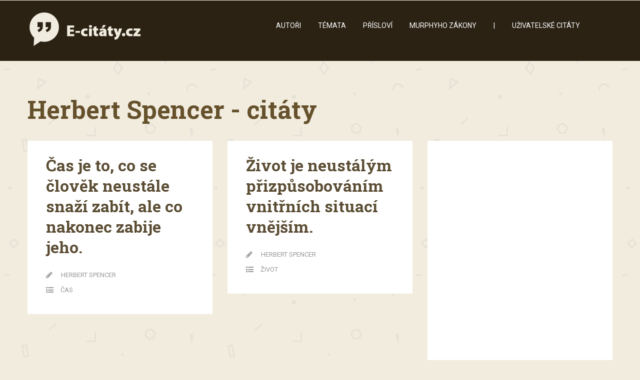

--- FILE ---
content_type: text/html; charset=utf-8
request_url: https://www.google.com/recaptcha/api2/aframe
body_size: 268
content:
<!DOCTYPE HTML><html><head><meta http-equiv="content-type" content="text/html; charset=UTF-8"></head><body><script nonce="2CJ4W8FVQmsnFWLuH7ikng">/** Anti-fraud and anti-abuse applications only. See google.com/recaptcha */ try{var clients={'sodar':'https://pagead2.googlesyndication.com/pagead/sodar?'};window.addEventListener("message",function(a){try{if(a.source===window.parent){var b=JSON.parse(a.data);var c=clients[b['id']];if(c){var d=document.createElement('img');d.src=c+b['params']+'&rc='+(localStorage.getItem("rc::a")?sessionStorage.getItem("rc::b"):"");window.document.body.appendChild(d);sessionStorage.setItem("rc::e",parseInt(sessionStorage.getItem("rc::e")||0)+1);localStorage.setItem("rc::h",'1769901305705');}}}catch(b){}});window.parent.postMessage("_grecaptcha_ready", "*");}catch(b){}</script></body></html>

--- FILE ---
content_type: text/css
request_url: https://www.e-citaty.cz/wp-content/themes/semantic/stylesheets/bootstrap-custom.css
body_size: 4683
content:
/*
** Bootstrap Custom Changes
** Copyright 2013 CodeCooki.es
*/

/* ===================================================================
/*	Basics
/* =================================================================== */

body { font-family: "Helvetica Neue", Helvetica, Arial, sans-serif; font-size: 18px }
h1, h2, h3, h4, h5, h6, .h1, .h2, .h3, .h4, .h5, .h6 { margin-bottom: 0.5em; margin-top: 1.5em; line-height: 1.5em }
a, a:hover, a:focus { text-decoration: none; transition: all 0.2s linear}

p { margin-bottom: 1.6em; line-height: 1.6em }
blockquote p { margin-bottom: 1.6em; }
ul, ol { margin-bottom: 1.6em }
pre { border-radius: 3px; position: relative; margin-bottom: 2.6em; white-space: pre-wrap; line-height: 1.6em; padding: 25px 20px }

.container { position: relative }

/* ===================================================================
/*	Boxed layout
/* =================================================================== */

.boxed {width: 1230px; margin: 30px auto; border-radius: 4px; overflow: hidden; box-shadow: 0 0 5px rgba(0,0,0,0.4);}
 

/* ===================================================================
/*	Main Content
/* =================================================================== */
#content-wrapper { margin-bottom: 100px}

/* ===================================================================
/*	Header
/* =================================================================== */

header {margin-bottom: 80px; position: relative}

header #logo-wrapper { margin-top:25px; margin-bottom: 30px; z-index: 1 }
header h1.logo {position: relative; margin: 0; min-height: 46px; padding-top: 6px; padding-bottom: 6px}
header h1.logo a:hover {text-decoration: none;}
header h1.logo a.default_logo { display: block; width:175px; height: 31px; background-size: contain; background-repeat: no-repeat; text-indent: -9999px }
header .subheader { margin: 0 }

/* ===================================================================
/*	Navigation bar
/* =================================================================== */

header nav.navbar { margin: 0 }
header .navbar-nav { width: 100%; text-align: right;}
header .navbar-nav > li { float: none; display: inline-block}
header .navbar-nav > li > a { padding-top: 40px ; padding-bottom: 40px; position: relative }

.navbar-static-top { border: none }
header .navbar-toggle { font-size: 21px; height: 45px; padding: 0; margin: 0 }
header .navbar-toggle .icon-text { text-transform: uppercase; font-size: 12px }
header .navbar-toggle .menu-burger { transition: all 0.2s linear }
header .navbar-collapse { max-height: 600px }

/* ul.submenu */
header ul.sub-menu { display:none; text-align:left; position: absolute; min-width: 200px; border-top: none; margin: 0; padding: 0 0 5px; box-shadow: 1px 1px 1px rgba(0, 0, 0, 0.08); z-index: 2}
.navbar-nav > li.menu-item-has-children > a:after { content: "\f107"; font-family: "FontAwesome"; display: inline-block; margin-left:10px; position: relative } 
/* header li.menu-item-has-children:hover > ul.sub-menu { display: block } Handled by jQuery */
ul.sub-menu li {list-style: none; position: relative;}
header ul.sub-menu li a {padding: 10px 15px; display: block;}
header ul.sub-menu li a:hover {color: #FFFFFF}

header ul.sub-menu li ul.sub-menu {left: 198px; top:0; border-radius: 0 3px 3px;}
header ul.sub-menu > li.menu-item-has-children > a:after { content: "\f105"; font-family: "FontAwesome"; display: inline-block; margin-left:10px; float:right; position: relative }

/* ===================================================================
/*	Top Search
/* =================================================================== */

.tp-search { height: 46px; position: relative; width: 34px; z-index: 100000; margin-top: 28px}
.tp-search-input-wrap { font-size: 16px; height: 46px; overflow: hidden; position: absolute; right: 34px; transition: width 200ms ease 0s; width: 0 }
.tp-search-open .tp-search-input-wrap { width: 278px }
.tp-search-input-wrap input[type="search"] { border: medium none; border-radius: 2px; height: 46px; margin: 0; outline: medium none; padding: 0 15px; width: 100% }
.tp-search i.fa-search, .tp-search input[type="submit"] { cursor: pointer; display: block; height: 46px; position: absolute; text-align: center; top: 0; }
.tp-search input[type="submit"] { background: transparent; border: medium none; border-radius: 0; box-shadow: none; color: transparent; outline: medium none; padding: 0; z-index: -1; }
.tp-search i.fa-search { z-index: 90; padding: 13px 0; transition: all 0.2s linear}


/* ===================================================================
/*	Homepage Intro
/* =================================================================== */

#homepage-intro-wrapper { margin-bottom: 65px }
#homepage-intro > *:first-child { margin-top: 0}
#homepage-intro h1, #homepage-intro h2 { margin-bottom: 0.4em}
#homepage-intro p { font-size: 16px; line-height: 1.875; margin-bottom: 2em}
#homepage-intro img { max-width: 100%; height: auto }

/* ===================================================================
/*	Blog Structure
/* =================================================================== */

/* Archive title */
h2.archive-title { margin-top: 0; margin-bottom: 40px }

/* Breadcrumb */
#breadcrumb-wrapper { margin-top: 30px }
.breadcrumb { border-radius: 2px; margin:0; background: none; padding: 15px 30px; margin-bottom: 25px }
.breadcrumb span.divider { padding: 0 5px }
.breadcrumb > li + li:before { content: ""; padding: 0}

/* Post thumbnail (Featured Image) */
.post-thumbnail img { max-width: 100%; min-width:100%; width:100%; height: auto; transform: scale(1); opacity: 1; transition: all 0.5s ease-in-out}

/* Content-wrapper */
#content-wrapper-inner { border-radius: 2px; float: left; display: block; overflow: hidden; width: 100% }
#content-wrapper-inner #content { float: left; width: 100% }

/* Article */
article { margin-bottom: 30px; overflow: hidden;}
article .entry-content {padding: 7.5% 12% }
.single article { margin: 0}
.sticky {}

/* Post-format: Audio-video */
.wp-video, .mejs-overlay, .video-container { width: 100% !important; position: relative !important; padding-bottom: 56.25% !important; padding-top: 0px !important; height: 0 !important}
.wp-video-shortcode, .video-container iframe { position: absolute !important; top: 0 !important; left: 0 !important; width: 100% !important; height: 100% !important}
.mejs-mediaelement .me-plugin, .mejs-mediaelement .me-plugin embed { position:relative; width: 100% !important; height: 100% !important;}
.mejs-overlay-button { top: 43%!important }

#main-content .mejs-controls { visibility: visible!important}
#main-content .mejs-container .mejs-controls { background: rgba(0,0,0,0.8) }
#main-content .mejs-controls .mejs-time-rail span, #main-content .mejs-controls .mejs-horizontal-volume-slider .mejs-horizontal-volume-total, #main-content .mejs-controls .mejs-horizontal-volume-slider .mejs-horizontal-volume-current { height: 2px }
#main-content .mejs-controls .mejs-time-rail .mejs-time-total { background: rgba(255,255,255,0.1); top: 9px }
#main-content .mejs-controls .mejs-time-rail .mejs-time-loaded { background: rgba(255,255,255,0.2) }
#main-content .mejs-controls .mejs-time-rail .mejs-time-current {background: rgba(255,255,255,1)}

#main-content .mejs-controls div.mejs-horizontal-volume-slider { margin-top: 3px }
article.has-post-thumbnail .wp-audio-shortcode { position: relative; background: none }

/* Post-format: Quote */
.entry-quotes-list { text-align: center; padding: 5% 14%}
.entry-quotes-list blockquote p { margin-bottom: 0.7em }
.entry-quotes-list blockquote { border:none; padding: 0 }
.entry-quotes-list cite { margin-bottom: 10px }
.entry-quotes-list .carousel-indicators { bottom: 8%; margin-bottom: 0 }
.entry-quotes-list .carousel-indicators li, .entry-quotes-list .carousel-indicators .active { height: 8px; width: 8px; margin: 0 2px }

/* Post-format: Gallery */
.entry-gallery-images .carousel-indicators { bottom: 8%; margin-bottom: 0 }
.entry-gallery-images .carousel-indicators li, .entry-quotes-list .carousel-indicators .active { height: 8px; width: 8px; margin: 0 2px }

/* Post title */
h2.post-title {margin: 0 0 26px; line-height: 1.3; }
h2.post-title a:hover {text-decoration: none;}

/* Post meta */
.post-meta { font-size: 12px }
.entry-content .post-meta { margin-top: 42px }
.post-meta p { display: block; margin-bottom: 10px; text-transform: uppercase }
.post-meta i { vertical-align: -1px; margin-right: 8px }
.post-meta-cats, .post-meta-tags { text-align: right }

/* Post util */
.post-utils a {cursor: pointer; color: #888888; text-decoration: none}
.post-utils a:hover {color: #666666}
.post-utils a.post-util-print {margin-left: 10px}

/* Post content */
.post-content {margin: 0}
.post-content > :first-child { margin-top: 0 }
.post-content li {margin: 5px 0;}

.post-content h1, .post-content h2, .post-content h3, .post-content h4, .post-content h5, .post-content h6 { margin-top: 0; margin-bottom: 16px }

.post-content blockquote { margin-bottom: 1.6em } 
	
	/* Alignment classes */
	img.alignright {float:right; margin:0 0 1.2em 1.6em}
	img.alignleft {float:left; margin:0 1.6em 1.2em 0}
	img.aligncenter {display: block; margin-left: auto; margin-right: auto}
	.alignright {float:right; }
	.alignleft {float:left; }
	.aligncenter {display: block; margin-left: auto; margin-right: auto}

	/* Images within content */
	.post-content img { max-width: 100%; height: auto; border-radius: 2px }
	.wp-caption { max-width: 100%; height: auto }
	.wp-caption .wp-caption-text, .entry-caption, .gallery-caption { color: #787878; font-size: 85%; margin-top: 8px; text-align: center; }
	
	/* Galleries */
	.post-content .gallery { margin-bottom: 1.6em!important }
	.post-content .gallery .gallery-item { padding: 0 4px; margin: 4px 0 4px!important }
	.post-content .gallery .gallery-item img { border: none !important; border-radius: 2px; width: 100% }
	
	/* Embeds */
	embed, iframe { max-width: 100%!important; }
	.blog-listing embed, .blog-listing iframe { width: 100%; }
	
/* Post-format: Aside */
.format-aside .aside-permalink { color: #999999; font-size: 12px; text-transform: uppercase }
.format-aside .aside-permalink:hover { color: #555555 }

/* Social sharer buttons */
#vt-social-sharer { margin-top: 38px; border-top: 1px solid #dcdcdc; border-bottom: 1px solid #dcdcdc; padding: 12px 0 14px}
#vt-social-sharer span { font-size: 12px; text-transform: uppercase; margin-right: 4px }
#vt-social-sharer a { border-radius: 99px; display: inline-block; font-size: 13px; height: 26px; margin: 0 1px; padding: 3px; width: 26px; }

/* Author box */
#author-infobox { margin: 0 0 80px 0; padding: 0 12% }
#author-infobox .author-img { margin-right: 28px }
#author-infobox .author-description h4 { line-height: 1.3em; margin-bottom: 0.5em }
#author-infobox p { margin-bottom: 5px }
#author-infobox .author-social a { margin-right: 7px }

/* End of article divider */
.end-of-article { background-color: #dcdcdc!important; color: #dcdcdc; margin-top: 0}
.end-of-article i { background: #ffffff; position: relative; top: -12px; width: 34px }

/* Comment section */
#comment-section { padding: 5% 12%; float: left; width: 100% }
#comment-section #comments-list { margin-bottom: 60px}
#comment-section #comments-list #respond { padding: 0 }
#comment-section h3 { margin-top: 0; margin-bottom: 50px}
#comment-section textarea {resize: vertical;}

.comment-author { margin-bottom: 15px}
.comment-author h4 { display: inline-block; margin-bottom: 2px }
#comment-section .comment-author-avatar { margin-right: 25px}
.comment-meta, p.muted { display: block; position: relative; color: #8C8C8C;}
.comment-meta a {color: #8C8C8C; text-decoration: none}
.comment-meta a:hover {color: #0088CC;}
.comment-content {margin-top: 8px}
.comment-reply-link { border-radius: 2px; display: inline-block; padding: 5px 12px }

.bypostauthor .byauthor, .byauthor { border-radius: 2px; display: inline-block; margin-left: 10px; padding: 2px 7px; position: relative; top: -2px }

#comment-section #comments-list .comment { padding-bottom: 35px; margin-bottom: 38px}
#comment-section ul.children { padding-left: 89px}



/* Pagination */
#pagination-wrapper { margin-top: 4%; margin-bottom: 8%  }
.pagination { margin: 0 }
.pagination > li > a, .pagination > li > span { border: none }
.pagination > li:first-child > a, .pagination > li:first-child > span { border-bottom-left-radius: 2px; border-top-left-radius: 2px }
.pagination > li:last-child > a, .pagination > li:last-child > span { border-bottom-right-radius: 2px; border-top-right-radius: 2px }

/* ===================================================================
/*	Blog Listing page
/* =================================================================== */

/* Article */
.blog-listing article { border-radius: 2px }
	
	/* For priority normal */
	.blog-listing.p-normal article .entry-content { padding: 11% 10% }
	
	/* For priority high */
	.blog-listing.p-high article .entry-content { padding: 6.3% 5.2% }
	
	/* For full-width */
	.blog-listing.p-full-width article .entry-content { padding: 7.5% 12% }

.blog-listing article .post-content p.read-more { text-transform: uppercase; margin-top: 30px; margin-bottom: 5px }
.blog-listing article .post-content p.read-more a { display: inline-block; padding: 7px 15px; border-radius: 2px}

/* Post thumbnail (Featured Image) */
.post-thumbnail.listing-preview { overflow: hidden; background: #000000 }
.post-thumbnail.listing-preview img:hover { transform: scale(1.1); opacity: 0.7}

/* Post meta */
.blog-listing .post-meta { font-size: 13px; margin-bottom: 0; font-weight: bold; margin-top: 14px }

/* Post-format: Quote */
.blog-listing article.format-quote blockquote { margin-bottom: 0 }
	
	/* For priority high */
	.blog-listing.p-high article.format-quote .entry-quotes-list { padding: 7% 11% }
	.blog-listing.p-high article.format-quote blockquote p { margin-bottom: 0.7em}
	.blog-listing.p-high article.format-quote .entry-quotes-list .carousel-indicators { bottom: 6% }
	
	/* For priority low */
	.blog-listing.p-normal article.format-quote .entry-quotes-list { padding: 10% 9% }
	.blog-listing.p-normal article.format-quote blockquote p { margin-bottom: 0.7em}
	.blog-listing.p-normal article.format-quote .entry-quotes-list .carousel-indicators { bottom: 5% }
	.blog-listing.p-normal article.format-quote .carousel-indicators li, .blog-listing.p-normal article.format-quote .carousel-indicators .active { height: 6px; width: 6px; margin: 0 2px }
	
/* Post content */
.blog-listing .post-content { margin: 0 }


/* ===================================================================
/*	404 page
/* =================================================================== */

#page-404-error h2.post-title { margin-top: 20px; margin-bottom: 0; font-size: 200px; line-height: 1}
#page-404-error h4 { font-size: 46px; margin: 0 0 35px }


/* ===================================================================
/*	Forms
/* =================================================================== */

input[type="text"], input[type="email"], #comment-section input[type="text"], textarea, #comment-section textarea { background: #f8f8f8; border: 1px solid #eeeeee; height:auto; padding: 10px 12px; box-shadow: none; border-radius: 2px; -webkit-appearance: none }
input[type="text"]:focus, #comment-section input[type="text"]:focus, textarea:focus, #comment-section textarea:focus { box-shadow: none; border-color: #DDDDDD;}
p.form-submit { margin-top: 10px }


/* ===================================================================
/*	Sidebar and Widgets
/* =================================================================== */

/* General styles */
.sidebar-right aside#sidebar { padding: 22% 13% 10% 4% }
.sidebar-left aside#sidebar { padding: 22% 4% 10% 13% }
aside ul {list-style: none; margin: 0; position: relative; padding: 0}
aside > ul > li {margin-bottom: 60px;}
aside > ul > li li { margin-top: 2px !important; padding: 15px 0 } 

aside#sidebar h4.widgettitle { margin-top: 0 }

aside#sidebar img, aside#footer-bar img { max-width: 100%; height: auto; } 
aside#sidebar select, aside#footer-bar select { max-width: 100% } 


/* Search widget */

.form-search .search-submit { padding: 10px 0; border-radius: 0px 2px 2px 0px }
.form-search .form-group { padding-right: 0}
.form-search input[type="text"] { border-radius: 2px 0 0 2px; border-right: none!important; width:100%; padding-right: 0}
.form-search button i { margin: 0 }

/* Ajax search widget */
.ajax-results-wrapper { position: absolute; background: #FFFFFF; border: 1px solid #CCCCCC; border-radius: 3px; box-shadow: 0 1px 2px #DEDEDE; width: 100%; min-height:0; float:left; overflow: hidden; display: none; top:34px; z-index: 2; -moz-box-sizing: border-box; -webkit-box-sizing: border-box; box-sizing: border-box}
.ajax-results {position: relative; float: left; display: block; width: 100%}
.ajax-results ul {margin: 0; padding: 0}
li.ajax-search-result { padding: 5px 15px; margin: 0; border-top: 1px solid #F0F0F0;}
	li.ajax-search-result:first-child {border:none;}
li.ajax-search-result h6 { font-size: 13px; display: block; line-height: 1.3; margin: 8px 0 2px}
li.ajax-search-result h6 a { color: #222222; }
li.ajax-search-result span.post-meta { font-size: 11px; display: block; line-height: 1.6;} 
li.ajax-search-result span.post-meta small {font-family: Georgia; font-style: italic; font-size: 11px;} 
li.ajax-search-result span.post-meta .ptype {font-weight: bold; color: #6FAB6A;}
li.no-results h6 {color: #CCCCCC;}

/* Recent Posts widget */
a.sm-tiny-wrapper { width: 75px }
a.sm-tiny-wrapper img { max-width: 100%; height: auto; padding: 3px; border-radius: 2px }
aside .post-meta p { margin-bottom: 0 }

/* WP Calendar widget */
#wp-calendar { margin: 0; max-width: 100%; width: 100% }
#wp-calendar caption { margin-bottom: 26px }
#wp-calendar tr th, #wp-calendar tr td { text-align: center }
#wp-calendar tr th { padding: 5px 0 }
#wp-calendar thead tr th:first-child { border-radius: 2px 0 0 2px }
#wp-calendar thead tr th:last-child { border-radius: 0 2px 2px 0 }
#wp-calendar tbody tr td { padding: 4px 0 }
#wp-calendar #prev { text-align: left; padding-left: 10px }
#wp-calendar #next { text-align: right; padding-right: 10px }

/* Menu Widget */
aside ul.sub-menu { display: none; margin-top: 10px; padding-left: 30px; position: relative }
aside li.menu-item-has-children:hover > ul.sub-menu { display: block }
aside li.menu-item-has-children > a:after { content: "\f107"; font-family: "FontAwesome"; display: inline-block; margin-left:10px; position: relative }

/* ===================================================================
/*	Footer styling
/* =================================================================== */

footer { padding: 4.4% 0 0 }
footer .widgettitle { margin-bottom: 25px; margin-top: 0}
footer p { margin-bottom: 10px}

footer aside#footer-bar > ul > li > ul > li { border: none; padding: 0 }

footer .footer-column:first-child { padding-right: 25px; padding-left: 15px }
footer .footer-column { padding-right: 25px; padding-left: 25px }
footer .footer-column:last-child { padding-right: 15px; padding-left: 25px }

footer li.widget { margin-bottom: 50px}
footer li.widget ul li { margin: 0; padding: 15px 0 }
footer li.widget ul li:first-child { padding-top: 0 }

footer #footer-bottom { padding: 15px 0 40px } 

footer .social-icons { text-align: right }
footer .social-icons a { margin: 0 4px; text-align: center; padding: 7px 10px; border-radius: 99px;}
footer .social-icons a i { width: 17px; height: 17px }
footer .social-icons a.scrollUp {margin-left: 30px}

/* ===================================================================
/*	Misc
/* =================================================================== */

/* Much fade. Such animation. So wow. */

.animated {
  -webkit-animation-duration: 1s;
  animation-duration: 1s;
  -webkit-animation-fill-mode: both;
  animation-fill-mode: both;
}

.animated.infinite {
  -webkit-animation-iteration-count: infinite;
  animation-iteration-count: infinite;
}

.animated.hinge {
  -webkit-animation-duration: 2s;
  animation-duration: 2s;
}

@-webkit-keyframes fadeInUp {
  0% {
    opacity: 0;
    -webkit-transform: translate3d(0, 5%, 0);
    transform: translate3d(0, 5%, 0);
  }

  100% {
    opacity: 1;
    -webkit-transform: none;
    transform: none;
  }
}

@keyframes fadeInUp {
  0% {
    opacity: 0;
    -webkit-transform: translate3d(0, 5%, 0);
    -ms-transform: translate3d(0, 5%, 0);
    transform: translate3d(0, 5%, 0);
  }

  100% {
    opacity: 1;
    -webkit-transform: none;
    -ms-transform: none;
    transform: none;
  }
}

.fadeInUp {
  -webkit-animation-name: fadeInUp;
  animation-name: fadeInUp;
}

--- FILE ---
content_type: text/css
request_url: https://www.e-citaty.cz/wp-content/themes/semantic/stylesheets/beige-brown.css
body_size: 2210
content:
/* 
File name: Beige brown
Theme Name: (VT) Semantic
Author: CodeCooki.es
Author URI: https://codecooki.es 
Version: 1.0
License: All rights protected.
Copyright: &copy; 2014. All rights reserved.
*/

/* ========================================================================== */
/* 	Basic
/* ========================================================================== */
*::-moz-selection { background: #e4be56; color: #ffffff }
::selection { background: #c9554d; color: #ffffff }
body { background-color: #f1ecde; color: #444444}
a { color: #886D3F }
a:hover, a:focus { color: #A2834F; outline:none}
h1 a, h2 a, h3 a, h4 a, h5 a, h6 a, .h1 a, .h2 a, .h3 a, .h4 a, .h5 a, .h6 a { color: #5C4E35}
h1 a:hover, h2 a:hover, h3 a:hover, h4 a:hover, h5 a:hover, h6 a:hover, .h1 a:hover, .h2 a:hover, .h3 a:hover, .h4 a:hover, .h5 a:hover, .h6 a:hover, h1 a:focus, h2 a:focus, h3 a:focus, h4 a:focus, h5 a:focus, h6 a:focus, .h1 a:focus, .h2 a:focus, .h3 a:focus, .h4 a:focus, .h5 a:focus, .h6 a:focus { color: #7E6F55}

/* ===================================================================
/*	Header
/* =================================================================== */

header { background-color: #2B2214 }
header .subheader { color: #f1ecde }
header h1.logo a.default_logo { background-image: url("../images/bluish-grey/default_logo.png"); }

/* ===================================================================
/*	Navigation bar
/* =================================================================== */

header nav.navbar-default { background-color: #2B2214 }

header nav.navbar-default .navbar-nav li a { color: #FFFFFF }
header nav.navbar-default .navbar-nav li a:hover { color: #E4D7AB }
header nav.navbar-default .navbar-nav .current-menu-item > a { color: #fffff}

header nav.navbar-default .navbar-nav li ul.sub-menu {background: #ffffff }
header nav.navbar-default .navbar-nav li ul.sub-menu li a {color: #2B2214}
header nav.navbar-default .navbar-nav li ul.sub-menu li a:hover {color: #a37423;}

/* Collapsed */
header .navbar-default .navbar-toggle { background: none; border: none }
header .navbar-default .navbar-toggle:hover, header .navbar-default .navbar-toggle:focus { background: none; border: none }
header .navbar-toggle .icon-text, header .navbar-toggle .menu-burger { color: #FFFFFF }
header .navbar-toggle:hover .icon-text, header .navbar-toggle:hover .menu-burger { color: #f1ecde }
header .navbar-default .navbar-collapse { box-shadow: none }



/* ===================================================================
/*	Top search
/* =================================================================== */

.tp-search-input-wrap input[type="search"] { background: #ffffff; color:#2B2214 }
.tp-search i.fa-search {color: #ffffff }
.tp-search i.fa-search:hover {color: #f1ecde }

	.tp-search-input-wrap input[type="search"]::-webkit-input-placeholder { font-style: italic; color: #937e3a }
	.tp-search-input-wrap input[type="search"]::-moz-placeholder { font-style: italic; color: #937e3a }
	.tp-search-input-wrap input[type="search"]:-ms-input-placeholder { font-style: italic; color: #937e3a }


/* ===================================================================
/*	Homepage Intro
/* =================================================================== */

#homepage-intro h1, #homepage-intro h2, #homepage-intro h3, #homepage-intro h4, #homepage-intro h5, #homepage-intro h6 { color: #66512D }
#homepage-intro, #homepage-intro  p { color: #937E58 }

/* ===================================================================
/*	Main Content
/* =================================================================== */
article p.read-more a { background: #F3F3F3; color: #797979}
article p.read-more a:hover { background: #EAEAEA; color: #555555}


/* ===================================================================
/*	Blog Structure
/* =================================================================== */

/* Archive title */
h2.archive-title { color: #66512d } 

/* Breadcrumb */
.breadcrumb { background: #FFFFFF; color: #888888 }
.breadcrumb > .active { color: #333333}
.breadcrumb a { color: #886D3F }
.breadcrumb span.divider { color: #888888 }

/* Content wrapper */
#content-wrapper-inner { background: #fbfbfb }
#content-wrapper-inner #content { background: #ffffff }


/* Post format: Quote */
.entry-quotes-list { background: #2b2214 }
.entry-quotes-list blockquote { color: #ffffff }
.entry-quotes-list cite, .entry-quotes-list cite a { color: #e4d7ab; }
	.entry-quotes-list cite a:hover { color: #c4b78a }
.entry-quotes-list .carousel-indicators li { border-color: #ffffff }
.entry-quotes-list .carousel-indicators li.active { background: #ffffff }

/* Post meta */
.post-meta {color: #999999}
.post-meta a {color: #999999}
.post-meta a:hover, .post-meta a:focus {color: #545454}

/* Post content */
.post-content blockquote { border-left: 10px solid #eeeeee; color: #888888 }

/* Social sharer buttons */
#vt-social-sharer span { color: #999999 }
#vt-social-sharer a { color: #ffffff }
#vt-social-sharer a.ss-fb { background: #3b5998 }
#vt-social-sharer a.ss-tt { background: #4099ff }
#vt-social-sharer a.ss-pt { background: #c92228 }
#vt-social-sharer a.ss-gplus { background: #d34836 }

/* Author box */
#author-infobox .author-social a { color: #bbbbbb }
#author-infobox .author-social a:hover, #author-infobox .author-social a:focus { color: #545454 }

/* Comment section */
#comment-section h3 a { color: #886D3F }
#comment-section h3 a:hover, #comment-section h3 a:focus { color: #A2834F }
#comment-section #comments-list .comment { border-bottom: 1px solid #EEEEEE }
.comment-reply-link { background: #eeeeee; color: #9a9a9a }
.comment-reply-link:hover, .comment-reply-link:focus { background: #747474; color: #f9f9f9 }
.bypostauthor .byauthor, .byauthor { background: none repeat scroll 0 0 #f1ecde; color: #886d3f }

/* Pagination */
.pagination > li > a, .pagination > li > span { border-left: 1px solid #dddddd; color: #886d3f }
.pagination > li > a:hover, .pagination > li > span:hover, .pagination > li > a:focus, .pagination > li > span:focus { color: #886d3f }
.pagination > .active > a, .pagination > .active > span, .pagination > .active > a:hover, .pagination > .active > span:hover, .pagination > .active > a:focus, .pagination > .active > span:focus { background: #886d3f; color: #FFFFFF; border-color: #886d3f}
.pagination > li > a:hover, .pagination > li > span:hover, .pagination > li > a:focus, .pagination > li > span:focus { background: #ffffff }


/* ===================================================================
/*	Blog Listing page
/* =================================================================== */

/* Post meta on blog listing pages */
.blog-listing article .entry-content { background: #ffffff }
.blog-listing .post-meta {color: #9c9c9c; font-weight:normal;}

/* ===================================================================
/*	Sidebar & Widgets
/* =================================================================== */

/* Aside #sidebar */
aside#sidebar { color: #7F7F7F }
aside#sidebar h4.widgettitle { color: #666666 }
aside > ul > li li { border-bottom: 1px solid #e6e6e6 }
	aside > ul > li li:last-child { border: none }
aside#sidebar li li a { color: #444444}
aside#sidebar li li a:hover, aside#sidebar li li a:focus { color: #666666 }

/* Search widget */
aside .form-search .search-submit { background: #886D3F; color: #ffffff; border: 1px solid #886D3F}
aside .form-search .search-submit:hover, .form-search .search-submit:active, .form-search .search-submit:focus { background-color: #A2834F; color: #FFFFFF; border: 1px solid #A2834F}
aside input[type="text"] { background: #FFFFFF; border: 1px solid #e6e6e6 }
aside input[type="text"]:focus { background: #FFFFFF; border: 1px solid #cccccc }

aside#footer-bar input[type="text"], aside#footer-bar textarea { background: #f0f0f0; border: 1px solid #f0f0f0; color: #333333}
aside#footer-bar input[type="text"]:hover, aside#footer-bar input[type="text"]:focus { border: 1px solid #f0f0f0 }
	
	/* gadha majuri */
	aside#sidebar input[type="text"]::-webkit-input-placeholder { font-style: italic; color: #c6c6c6 }
	aside#sidebar input[type="text"]::-moz-placeholder { font-style: italic; color: #c6c6c6 }
	aside#sidebar input[type="text"]:-ms-input-placeholder { font-style: italic; color: #c6c6c6 }
	
	aside#footer-bar input[type="text"]::-webkit-input-placeholder { font-style: italic; color: #937e3a }
	aside#footer-bar input[type="text"]::-moz-placeholder { font-style: italic; color: #937e3a }
	aside#footer-bar input[type="text"]:-ms-input-placeholder { font-style: italic; color: #937e3a }


/* Recent Posts widget */
a.sm-tiny-wrapper img { background: #ffffff; border: 1px solid #dfdfdf }

/* WP Calendar widget */
aside#sidebar #wp-calendar caption { color: #666666 }
aside#sidebar #wp-calendar tr th { background: #eeeeee }

aside#footer-bar #wp-calendar caption { color: #ffffff }
aside#footer-bar #wp-calendar tr th { background: #251D03 }


/* ========================================================================== */
/* 	Footer          
/* ========================================================================== */

footer { background: #2B2214; color: #D7CFB6}
footer a { color: #FFFFFF } 
footer a:hover, footer a:focus { color: #e4d7ab }
footer .widgettitle { color: #FFFFFF }
footer li.widget ul li { border-bottom: 1px solid #3C2E04; }
footer .social-icons a { background: #3e3423; color: #D7CFB6}
footer .social-icons a:hover, footer .social-icons a:focus { background: #a2834f; color: #ffffff }

/* ===================================================================
/*	Misc elements
/* =================================================================== */

/* Button primary for this skin */
.btn-primary { background-color: #886D3F; color: #ffffff }
.btn-primary:hover, .btn-primary:active, .btn-primary:focus { background-color: #A2834F; color: #FFFFFF }

/* ===================================================================
/*	Media Queries
/* =================================================================== */

@media (max-width: 991px) {
	header .navbar-default .navbar-collapse { border-top: 1px solid #3c2e04}
	ul.sub-menu { background: rgba(255,255,255,0.03) }
}

--- FILE ---
content_type: text/css
request_url: https://www.e-citaty.cz/wp-content/themes/semantic-child/style.css
body_size: 641
content:
/* 
Theme Name: (VT) Semantic Child
Theme URI: http://vervethemes.com/themes/semantic
Description: A clean and powerful responsive WordPress blogging theme for professional writers, publishers and writers.
Author: VerveThemes
Author URI: http://vervethemes.com 
Template: semantic
Version: 1.0.0
Tags: blue, white, brown, light, dark, one-column, two-columns, three-columns, custom-header, custom-menu, featured-images, post-formats, left-sidebar, right-sidebar, responsive-layout, custom-menu, full-width-template, theme-options, translation-ready
License: All PHP code is GPL licenced. Images, video and other multimedia resources are rights protected.
License URI: http://vervethemes.com
Copyright: &copy; 2014. All rights reserved.
*/

/*------------------------------------------------------------------------------------------------------------*/
.entry-content .cats_small{
    text-transform: uppercase;
    color: #9e9e9e;
}
.entry-content .cats_small span:after{
    content:',';
}
.entry-content .cats_small span:nth-last-of-type(1):after{
    content:'';
}
h1.post-title{
    margin-top:0;
    line-height: 1.2em;
}
h1.archive-title {
    margin-top: 0;
    margin-bottom: 40px;
}
.authors a{
    font-size: 30px;
    text-decoration: underline;
    font-weight: 700;
    margin: 0 10px 0 0;
}
.authors-list{
    margin:30px 0;
    float:left;
    width:100%;
}
.authors-list h2.first{
    margin-top: 0px;
}
.authors-list h2{
    margin-top: 20px;
    margin-bottom: 20px;
}
.blog-listing.p-normal article .entry-content img{
    max-width:100%;
    height:auto;  
}

--- FILE ---
content_type: application/javascript
request_url: https://www.e-citaty.cz/wp-content/themes/semantic/javascripts/scripts.js?ver=1.0.0
body_size: 2416
content:
/**
 * Executing script for various functions.
 *
 * @name executing_script
 * @version 1.0.0
 * @requires jQuery v1.2.3+
 * @author CodeCooki.es
 * @license All right reserved.
 *
 * Copyright (c) 2014
 */
 
jQuery(document).ready(function($) {

/* ==============================================================
/*	Header NavBar 
/* ============================================================== */	

if($(window).width()>991) {
	$('header .navbar-nav > li.menu-item-has-children').hover(function(){
		$(this).children('ul.sub-menu').stop().css('margin-top',25);
		$(this).children('ul.sub-menu').fadeIn({queue: false, duration: 600});
		$(this).children('ul.sub-menu').animate({'margin-top':0}, 700, 'easeOutExpo');
	}, function() {
		$(this).children('ul.sub-menu').stop().fadeOut({queue: false, duration: 600});
		$(this).children('ul.sub-menu').animate({'margin-top':25}, 1000, 'easeOutExpo');
	});
} else {
	$('ul.sub-menu').css('display','block');
}
if($(window).width()>991) {
	$('header ul.sub-menu > li.menu-item-has-children').hover(function(){
		$(this).children('ul.sub-menu').stop().css('margin-left',-25);
		$(this).children('ul.sub-menu').fadeIn({queue: false, duration: 600});
		$(this).children('ul.sub-menu').animate({'margin-left':0}, 700, 'easeOutExpo');
	}, function() {
		$(this).children('ul.sub-menu').stop().fadeOut({queue: false, duration: 600});
		$(this).children('ul.sub-menu').animate({'margin-left':-25}, 1000, 'easeOutExpo');
	});
}

/* ===================================================================
/*	Isotope
/* =================================================================== */

if($('.blog-listing').hasClass('p-normal')) {
	$('.isotope > .row').isotope({
		masonry: {
			columnWidth: '.blog-listing.p-normal'
		}
	});
} else {
	$('.isotope > .row').isotope({
		masonry: {
			columnWidth: '.blog-listing'
		}
	});
}

if($(window).width()<=1200 && $(window).width()>991) { 
	$('.p-high').addClass('p-normal p-high-disabled col-md-8').removeClass('p-high col-md-16');
	$('.p-high').queue(function(){
		$('.isotope > .row').isotope('reloadItems').isotope();
	});
	
}

$('.isotope > .row').isotope('bindResize');


/* ===================================================================
/*	Quote Slider
/* =================================================================== */

$('.entry-quotes-list').carousel({interval:7000});
$('.entry-quotes-list').bind('slid', function (e) {
    $('.isotope > .row').isotope('reloadItems').isotope();
});

/* ===================================================================
/*	Gallery Slider
/* =================================================================== */

$('.entry-gallery-images').carousel({interval:7000});
$('.entry-gallery-images').bind('slid', function (e) {
    $('.isotope > .row').isotope('reloadItems').isotope();
});


/* ===================================================================
/*	Top Search
/* =================================================================== */

$('.tp-search i.fa-search').toggle(function(){
	$(this).parents('.tp-search').addClass('tp-search-open');
	$('header nav').animate({'left':+18, 'opacity':0},200,'easeInOutExpo');
}, function() {
	$(this).parents('.tp-search').removeClass('tp-search-open');
	$('header nav').animate({'left':0, 'opacity':1},200,'easeInOutExpo');
});

/* ==============================================================
/*	Hide addressbar on mobile devices
/* ============================================================== */
    
window.scrollTo(0,1);

/* ==============================================================
/*	Alert boxes
/* ============================================================== */

$(".alert").delegate(".close", "click", function(event) {
event.preventDefault();
  $(this).closest(".alert").fadeOut(function(event){
    $(this).remove();
  });
});

/* ==============================================================
/*	Tabs
/* ============================================================== */

$('ul.tabber').find('.dummy-content-tab').each(function(){
	var tab_content = $(this).html();
	$(this).parent().siblings('.tab-content').append(tab_content);
	$(this).remove();
});
$('.tabber-on-left').addClass('media').find('ul.tabber').addClass('pull-left').siblings('.tab-content').addClass('media-body');
$('.tabber-on-right').addClass('media').find('ul.tabber').addClass('pull-right').siblings('.tab-content').addClass('media-body');

/* ==============================================================
/*	Accordions
/* ============================================================== */

$('.accordion-wrapper p.toggler').click(function(){
	var toggler = $(this);
	var toggler_parent = $(this).parent();
	var to_close = $(toggler).parents('.accordion-wrapper').children('.accordion-single').not(toggler_parent);
	
	$(to_close).each(function(){
		$(this).find('p.toggler .toggle-icon').html('<i class="fa fa-plus-square">');
		$(this).find('.toggle-content').slideUp('200',function(){
			$(this).parent().removeClass('active');
		});
	});
	
	
	
	if($(toggler_parent).hasClass('active')) { 
		$(toggler_parent).find('p.toggler .toggle-icon').html('<i class="fa fa-plus-square">');
		$(toggler).siblings('.toggle-content').slideUp(200,function(){ 
			$(toggler_parent).removeClass('active'); 
		}); 
	}
	else {
		$(toggler_parent).find('p.toggler .toggle-icon').html('<i class="fa fa-minus-square">');
		$(this).siblings('.toggle-content').slideDown('200',function(){
			$(this).parent().addClass('active');
		});
	}
	
});

/* ==============================================================
/*	AJAX Live Search
/* ============================================================== */

$('.form-search input[name=s]').keyup(function(event) {
if (ptypes!=null) {
	var ignoredKeys = new Array(32, 16, 17, 18, 91, 93, 112, 113, 114, 115, 116, 117, 118, 119, 120, 121);
	var keyCode = event.keyCode;
    var value = $(this).val();
    var length = value.length;
    var resultsWrapper = $(this).parents('.form-search').find('.ajax-results-wrapper');
    var resultsDiv = $(this).parents('.form-search').find('.ajax-results');
    
    
    if(length>=3 && $.inArray(keyCode, ignoredKeys) == -1) {
        $.post(ajaxurl, { action: 'ajax_search', s: value, ptypes: ptypes, nor: nor }, function(output) { //ptypes and nor are obtained from the global variable in wp-head, coded in functions.php
            $(resultsDiv).html(output);
            $(resultsWrapper).slideDown(250);
            //$(resultsWrapper).css({'height':$(resultsDiv).height(),'display':'block'});
            
        });
    } else {
        $(resultsDiv).empty();
        $(resultsWrapper).slideUp(150);
        //$(resultsWrapper).css({'height':$(resultsDiv).height(),'display':'none'});
    }
    
}
});
	
	
/* ==============================================================
/*	Advanced search
/* ============================================================== */

$('#advsearchform').submit(function(e){
	e.preventDefault();
	var keywords = $('#advsearch_keywords').val();
	var exact_phrase = $('#advsearch_exact').val();
	var match = $('#advsearch_match').val();
	var posttypes = new Array();
	var temp = $('.advsearch_ptypes:checked').map(function () { return this.value; }).get()+''; 
	posttypes = temp.split(',');
	var author = $('#advsearch_author').val();
	var find_from = $('#advsearch_from').val();
	var newer_older = $('#advsearch_newerolder').val();
	var date_sort = $('#advsearch_sort').val();
    if(keywords!="" || exact_phrase!="") {
        $.post(ajaxurl, { action: 'cc_advanced_search', s: keywords, exact_phrase: exact_phrase, match: match, posttypes: posttypes, find_from: find_from, newer_older: newer_older, date_sort: date_sort }, function(adv_search_results) { 
            $('#adv-search-results').html(adv_search_results);
        });
    } else {
        $('#adv-search-results').html('Enter some keywords');
    }
});

/* ==============================================================
/*	Smooth scrolls
/* ============================================================== */

$('.scrollUp').click(function(){
	$("html, body").animate({ scrollTop: 0 }, 1200, 'easeInOutExpo');
	return false;
});

$('#add-your-comment').click(function(){
	$('html, body').animate({ scrollTop: $("#respond").offset().top }, 1200, 'easeInOutExpo');
	return false;
});

/* ==============================================================
/*	Blog structure
/* ============================================================== */

/* Adding classes to tables in content */
$('article .post-content table').addClass('table table-bordered table-striped');

/* Adding classes to Comment submit */
$('#comment-form input#submit').addClass('btn btn-lg btn-primary').attr('tabindex','5');

/* ul.children comments padding */
$('#comment-section ul.children').css('padding-left',$('.comment-author-avatar img').width() + 25);

/* Maintain height of content and aside */
if (($('#content').outerHeight()<$('aside#sidebar').outerHeight()) && $(window).outerWidth() > 991) {
	$('#content').css('height',$('aside#sidebar').outerHeight());
}

/* ==============================================================
/*	Widgets
/* ============================================================== */

/* Add classes to default calendar widget */
$('.widget_calendar table').addClass('table table-striped table-bordered table-condensed');

/* ==================== ...closing document.ready() ======================= */

});

jQuery(window).load(function() {
	jQuery('.isotope > .row').isotope('reloadItems').isotope();
});